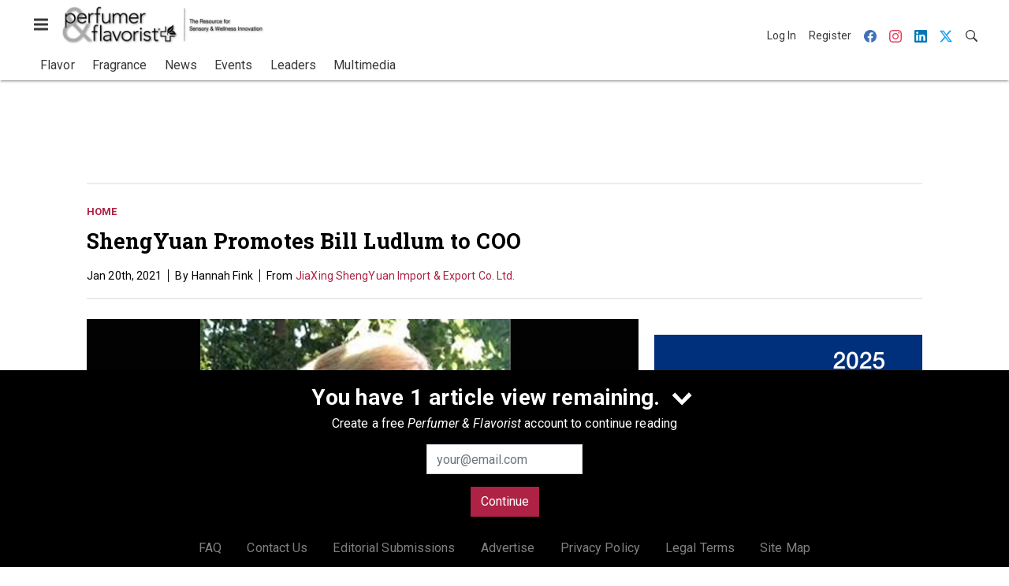

--- FILE ---
content_type: text/html; charset=utf-8
request_url: https://www.google.com/recaptcha/api2/aframe
body_size: 268
content:
<!DOCTYPE HTML><html><head><meta http-equiv="content-type" content="text/html; charset=UTF-8"></head><body><script nonce="X5Hkd0CT8pUmPTXOmKa4vQ">/** Anti-fraud and anti-abuse applications only. See google.com/recaptcha */ try{var clients={'sodar':'https://pagead2.googlesyndication.com/pagead/sodar?'};window.addEventListener("message",function(a){try{if(a.source===window.parent){var b=JSON.parse(a.data);var c=clients[b['id']];if(c){var d=document.createElement('img');d.src=c+b['params']+'&rc='+(localStorage.getItem("rc::a")?sessionStorage.getItem("rc::b"):"");window.document.body.appendChild(d);sessionStorage.setItem("rc::e",parseInt(sessionStorage.getItem("rc::e")||0)+1);localStorage.setItem("rc::h",'1768982023249');}}}catch(b){}});window.parent.postMessage("_grecaptcha_ready", "*");}catch(b){}</script></body></html>

--- FILE ---
content_type: application/javascript
request_url: https://cdn.parameter1.com/web-assets/allured_all/5ef0b1df23013d460c8b456d/v2.9.0/dist/js/assets/track-bus-event-96a304d1.js
body_size: 539
content:
import{n as r}from"./index-37dce9ad.js";const s={inject:["EventBus"],props:{layerName:{type:String,default:"dataLayer"},on:{type:String,required:!0},eventName:{type:String,default:null},clearData:{type:Boolean,default:!1}},created(){const{on:t}=this;if(t){const e=this.eventName||t;this.EventBus.$on(t,a=>{const n=window[this.layerName];n&&(n.push({[e]:a,event:e}),this.clearData&&n.push({[e]:void 0,event:void 0}))})}}};var l=function(){var e=this,a=e._self._c;return a("div",{staticClass:"marko-web-gtm-track-bus-event",staticStyle:{display:"none"},attrs:{"data-on":e.on,"data-event-name":e.eventName,"data-layer-name":e.layerName}})},i=[],o=r(s,l,i,!1,null,null,null,null);const d=o.exports;export{d as default};
//# sourceMappingURL=track-bus-event-96a304d1.js.map
